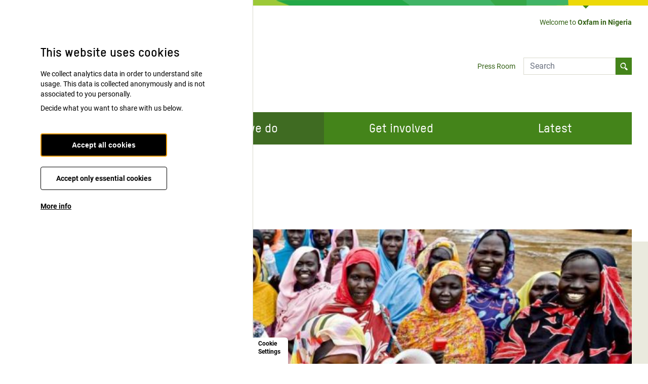

--- FILE ---
content_type: text/html; charset=UTF-8
request_url: https://nigeria.oxfam.org/what-we-do/saving-lives
body_size: 11488
content:
<!DOCTYPE html>
<html lang="en" dir="ltr" prefix="og: https://ogp.me/ns#">
  <head>
    <meta charset="utf-8" />
<meta name="description" content="Core Pillars Oxfam is driven by a vision for a Nigeria without inequality and poverty, and where every voice counts." />
<meta name="abstract" content="Core Pillars Oxfam is driven by a vision for a Nigeria without inequality and poverty, and where every voice counts." />
<link rel="canonical" href="https://nigeria.oxfam.org/what-we-do/saving-lives" />
<link rel="shortlink" href="https://nigeria.oxfam.org/node/20" />
<link rel="image_src" href="https://oi-files-cng-v2-prod.s3.eu-west-2.amazonaws.com/nigeria.oxfam.org/s3fs-public/Oxfam%20FGM_0.jpg" />
<meta name="rights" content="Copyright ©2025 Oxfam International. All rights reserved." />
<meta name="referrer" content="unsafe-url" />
<meta property="og:site_name" content="Oxfam in Nigeria" />
<meta property="og:url" content="https://nigeria.oxfam.org/what-we-do/saving-lives" />
<meta property="og:description" content="Core Pillars Oxfam is driven by a vision for a Nigeria without inequality and poverty, and where every voice counts." />
<meta property="og:image" content="https://oi-files-cng-v2-prod.s3.eu-west-2.amazonaws.com/nigeria.oxfam.org/s3fs-public/Oxfam%20FGM_0.jpg" />
<meta name="twitter:card" content="summary" />
<meta name="Generator" content="Drupal 10 (https://www.drupal.org)" />
<meta name="MobileOptimized" content="width" />
<meta name="HandheldFriendly" content="true" />
<meta name="viewport" content="width=device-width, initial-scale=1.0" />
<link rel="alternate" hreflang="en" href="https://nigeria.oxfam.org/what-we-do/saving-lives" />
<link rel="preload" as="font" href="/themes/custom/oxfam_stable/src/01-foundation/typography/typefaces/OXFAM-headline/oxfamglobalheadline-webfont.woff2" type="font/woff2" crossorigin="anonymous" />
<link rel="preload" as="font" href="/themes/custom/oxfam_stable/src/01-foundation/typography/typefaces/OXFAM-headline/oxfamglobalheadline-webfont.ttf" type="font/ttf" crossorigin="anonymous" />
<link rel="preload" as="font" href="/themes/custom/oxfam_stable/src/01-foundation/typography/typefaces/OXFAM-TStarpro/oxfam_tstarpro-medium-webfont.woff2" type="font/woff2" crossorigin="anonymous" />
<link rel="preload" as="font" href="/themes/custom/oxfam_stable/src/01-foundation/typography/typefaces/OXFAM-TStarpro/oxfam_tstarpro-medium-webfont.ttf" type="font/ttf" crossorigin="anonymous" />
<link rel="preload" as="font" href="/themes/custom/oxfam_stable/src/01-foundation/typography/typefaces/OXFAM-TStarpro/oxfam_tstarpro-mediumitalic-webfont.woff2" type="font/woff2" crossorigin="anonymous" />
<link rel="preload" as="font" href="/themes/custom/oxfam_stable/src/01-foundation/typography/typefaces/OXFAM-TStarpro/oxfam_tstarpro-mediumitalic-webfont.ttf" type="font/ttf" crossorigin="anonymous" />
<link rel="preload" as="font" href="/themes/custom/oxfam_stable/src/01-foundation/typography/typefaces/OXFAM-TStarpro/oxfam_tstarpro-bold-webfont.woff2" type="font/woff2" crossorigin="anonymous" />
<link rel="preload" as="font" href="/themes/custom/oxfam_stable/src/01-foundation/typography/typefaces/OXFAM-TStarpro/oxfam_tstarpro-bold-webfont.ttf" type="font/ttf" crossorigin="anonymous" />
<link rel="preload" as="font" href="/themes/custom/oxfam_stable/src/01-foundation/typography/typefaces/Roboto/Roboto-Regular.ttf" type="font/ttf" crossorigin="anonymous" />
<link rel="preload" as="font" href="/themes/custom/oxfam_stable/src/01-foundation/typography/typefaces/Roboto/Roboto-Bold.ttf" type="font/ttf" crossorigin="anonymous" />

    <title>Our core Pillars | Oxfam in Nigeria</title>
    <link rel="stylesheet" media="all" href="/sites/nigeria.oxfam.org/files/assets/css/css_AiUm4UPT_tqi21HzWjeY3QKwp1K4qQeCbCXgVl4zhao.css?delta=0&amp;language=en&amp;theme=oxfam_stable&amp;include=eJxtzEEOhCAMRuELETkS-YGqaLENpYlz-5nNxI2rl3yLV2RQrMMVvODAHchTETkb_dKVG65C8Q1TpRXOM8i9oiebyExxY8ngoBjYBnS3__yRxS_1zM12qsE-NqnHDKMv8wE2vA" />
<link rel="stylesheet" media="all" href="/sites/nigeria.oxfam.org/files/assets/css/css_hIUk8arbOxkrzo3leaq5ckSnOhTiO9vbUFNaloHas9Y.css?delta=1&amp;language=en&amp;theme=oxfam_stable&amp;include=eJxtzEEOhCAMRuELETkS-YGqaLENpYlz-5nNxI2rl3yLV2RQrMMVvODAHchTETkb_dKVG65C8Q1TpRXOM8i9oiebyExxY8ngoBjYBnS3__yRxS_1zM12qsE-NqnHDKMv8wE2vA" />

    <script type="application/json" data-drupal-selector="drupal-settings-json">{"path":{"baseUrl":"\/","pathPrefix":"","currentPath":"node\/20","currentPathIsAdmin":false,"isFront":false,"currentLanguage":"en"},"pluralDelimiter":"\u0003","suppressDeprecationErrors":true,"gtag":{"tagId":"","consentMode":false,"otherIds":[],"events":[],"additionalConfigInfo":[]},"ajaxPageState":{"libraries":"eJyFjVEOwyAMQy-E4EjIQEpZQ0EEtPb2Q9rHtKnVfhLFL7bhLQ3rS9kSzZUrJ-yebH8SNjG4wQEdjJOauvv4E_DG6oqZ60ZaMLirWErk6Uc0cY7fW-OB41vMqhwLspUOx2QiFwdWFQ2xoa5iQhsVrD-KHnsdjpOsFJSc0ikbB6EXqgB27Q","theme":"oxfam_stable","theme_token":null},"ajaxTrustedUrl":{"\/search\/node":true},"gtm":{"tagId":null,"settings":{"data_layer":"dataLayer","include_environment":false},"tagIds":["GTM-5BC83ZL"]},"cng_general":{"sitename":"nigeria.oxfam.org"},"eu_cookie_compliance":{"cookie_policy_version":"1.0.0","popup_enabled":true,"popup_agreed_enabled":false,"popup_hide_agreed":false,"popup_clicking_confirmation":false,"popup_scrolling_confirmation":false,"popup_html_info":"\u003Cbutton type=\u0022button\u0022 class=\u0022eu-cookie-withdraw-tab bg-white border-l-0 rounded-tr-md pb-4 top-auto text-left\u0022\u003E\u003Cspan class=\u0022pl-1 w-full block text-xs font-bold leading-4 hover:border-white hover:underline\u0022\u003ECookie Settings\u003C\/span\u003E\u003C\/button\u003E\n  \u003Cdiv class=\u0022popup-content\u0022\u003E\n    \u003Cdiv class=\u0022cookie-compliance__content\u0022\u003E\n\n            \u003Cdiv class=\u0022info text-sm mb-10\u0022\u003E\n        \u003Ch2\u003EThis website uses cookies\u003C\/h2\u003E\u003Cp\u003EWe collect analytics data in order to understand site usage. This data is collected anonymously and is not associated to you personally.\u003C\/p\u003E\u003Cp\u003EDecide what you want to share with us below.\u003C\/p\u003E\n      \u003C\/div\u003E\n\n                    \u003Cdiv id=\u0022eu-cookie-compliance-categories\u0022 class=\u0022hidden\u0022\u003E\n                      \u003Cdiv class=\u0022eu-cookie-compliance-category mb-1\u0022\u003E\n              \u003Cdiv\u003E\n                \u003Cinput type=\u0022checkbox\u0022 name=\u0022cookie-categories\u0022 id=\u0022cookie-category-essential_cookies\u0022\n                      value=\u0022essential_cookies\u0022\n                       checked                        disabled  \u003E\n                \u003Clabel for=\u0022cookie-category-essential_cookies\u0022\u003EEssential cookies\u003C\/label\u003E\n              \u003C\/div\u003E\n                          \u003C\/div\u003E\n                      \u003Cdiv class=\u0022eu-cookie-compliance-category mb-1\u0022\u003E\n              \u003Cdiv\u003E\n                \u003Cinput type=\u0022checkbox\u0022 name=\u0022cookie-categories\u0022 id=\u0022cookie-category-non_essential\u0022\n                      value=\u0022non_essential\u0022\n                                             \u003E\n                \u003Clabel for=\u0022cookie-category-non_essential\u0022\u003ENon-Essential\u003C\/label\u003E\n              \u003C\/div\u003E\n                          \u003C\/div\u003E\n                                \u003Cdiv class=\u0022eu-cookie-compliance-categories-buttons float-none m-0 max-w-none\u0022\u003E\n              \u003Cbutton type=\u0022button\u0022\n                      class=\u0022eu-cookie-compliance-save-preferences-button block text-sm text-center shadow-none px-4 py-3 border-solid font-bold rounded transition-colors duration-500 mt-0 mb-5 w-[250px] bg-white border-black border hover:bg-shadow hover:text-black\u0022\u003E\n                Save preferences\n              \u003C\/button\u003E\n            \u003C\/div\u003E\n                  \u003C\/div\u003E\n      \n      \u003Cdiv class=\u0022cookie-compliance__buttons eu-cookie-compliance-has-categories\u0022\u003E\n                \u003Cbutton type=\u0022button\u0022 class=\u0022block text-sm text-center shadow-none px-4 py-3 border-solid font-bold rounded transition-colors duration-500 mt-0 mb-5 w-[250px] bg-black border-black text-white border hover:bg-shadow hover:text-black agree-button eu-cookie-compliance-default-button\u0022\u003EAccept all cookies\u003C\/button\u003E\n\n                \u003Cbutton type=\u0022button\u0022 class=\u0022block text-sm text-center shadow-none px-4 py-3 border-solid font-bold rounded transition-colors duration-500 mt-0 mb-5 w-[250px] bg-white border-black border hover:bg-shadow hover:text-black mb-10 essential-only-button\u0022\u003EAccept only essential cookies\u003C\/button\u003E\n\n                \u003Cbutton type=\u0022button\u0022 class=\u0022find-more-button text-sm underline underline-offset-4 hover:no-underline\u0022\u003E\u003Cb\u003EMore info\u003C\/b\u003E\u003C\/button\u003E\n      \u003C\/div\u003E\n\n    \u003C\/div\u003E\n  \u003C\/div\u003E","use_mobile_message":false,"mobile_popup_html_info":"\u003Cbutton type=\u0022button\u0022 class=\u0022eu-cookie-withdraw-tab bg-white border-l-0 rounded-tr-md pb-4 top-auto text-left\u0022\u003E\u003Cspan class=\u0022pl-1 w-full block text-xs font-bold leading-4 hover:border-white hover:underline\u0022\u003ECookie Settings\u003C\/span\u003E\u003C\/button\u003E\n  \u003Cdiv class=\u0022popup-content\u0022\u003E\n    \u003Cdiv class=\u0022cookie-compliance__content\u0022\u003E\n\n            \u003Cdiv class=\u0022info text-sm mb-10\u0022\u003E\n        \n      \u003C\/div\u003E\n\n                    \u003Cdiv id=\u0022eu-cookie-compliance-categories\u0022 class=\u0022hidden\u0022\u003E\n                      \u003Cdiv class=\u0022eu-cookie-compliance-category mb-1\u0022\u003E\n              \u003Cdiv\u003E\n                \u003Cinput type=\u0022checkbox\u0022 name=\u0022cookie-categories\u0022 id=\u0022cookie-category-essential_cookies\u0022\n                      value=\u0022essential_cookies\u0022\n                       checked                        disabled  \u003E\n                \u003Clabel for=\u0022cookie-category-essential_cookies\u0022\u003EEssential cookies\u003C\/label\u003E\n              \u003C\/div\u003E\n                          \u003C\/div\u003E\n                      \u003Cdiv class=\u0022eu-cookie-compliance-category mb-1\u0022\u003E\n              \u003Cdiv\u003E\n                \u003Cinput type=\u0022checkbox\u0022 name=\u0022cookie-categories\u0022 id=\u0022cookie-category-non_essential\u0022\n                      value=\u0022non_essential\u0022\n                                             \u003E\n                \u003Clabel for=\u0022cookie-category-non_essential\u0022\u003ENon-Essential\u003C\/label\u003E\n              \u003C\/div\u003E\n                          \u003C\/div\u003E\n                                \u003Cdiv class=\u0022eu-cookie-compliance-categories-buttons float-none m-0 max-w-none\u0022\u003E\n              \u003Cbutton type=\u0022button\u0022\n                      class=\u0022eu-cookie-compliance-save-preferences-button block text-sm text-center shadow-none px-4 py-3 border-solid font-bold rounded transition-colors duration-500 mt-0 mb-5 w-[250px] bg-white border-black border hover:bg-shadow hover:text-black\u0022\u003E\n                Save preferences\n              \u003C\/button\u003E\n            \u003C\/div\u003E\n                  \u003C\/div\u003E\n      \n      \u003Cdiv class=\u0022cookie-compliance__buttons eu-cookie-compliance-has-categories\u0022\u003E\n                \u003Cbutton type=\u0022button\u0022 class=\u0022block text-sm text-center shadow-none px-4 py-3 border-solid font-bold rounded transition-colors duration-500 mt-0 mb-5 w-[250px] bg-black border-black text-white border hover:bg-shadow hover:text-black agree-button eu-cookie-compliance-default-button\u0022\u003EAccept all cookies\u003C\/button\u003E\n\n                \u003Cbutton type=\u0022button\u0022 class=\u0022block text-sm text-center shadow-none px-4 py-3 border-solid font-bold rounded transition-colors duration-500 mt-0 mb-5 w-[250px] bg-white border-black border hover:bg-shadow hover:text-black mb-10 essential-only-button\u0022\u003EAccept only essential cookies\u003C\/button\u003E\n\n                \u003Cbutton type=\u0022button\u0022 class=\u0022find-more-button text-sm underline underline-offset-4 hover:no-underline\u0022\u003E\u003Cb\u003EMore info\u003C\/b\u003E\u003C\/button\u003E\n      \u003C\/div\u003E\n\n    \u003C\/div\u003E\n  \u003C\/div\u003E","mobile_breakpoint":768,"popup_html_agreed":false,"popup_use_bare_css":false,"popup_height":"auto","popup_width":"100%","popup_delay":1000,"popup_link":"\/cookies","popup_link_new_window":true,"popup_position":false,"fixed_top_position":true,"popup_language":"en","store_consent":false,"better_support_for_screen_readers":true,"cookie_name":"oxfamcng-cookie-agreed","reload_page":true,"domain":"","domain_all_sites":false,"popup_eu_only":false,"popup_eu_only_js":false,"cookie_lifetime":30,"cookie_session":0,"set_cookie_session_zero_on_disagree":0,"disagree_do_not_show_popup":false,"method":"categories","automatic_cookies_removal":true,"allowed_cookies":"essential:cookie-agreed","withdraw_markup":"\u003Cbutton type=\u0022button\u0022 class=\u0022eu-cookie-withdraw-tab\u0022\u003EPrivacy settings\u003C\/button\u003E\n\u003Cdiv aria-labelledby=\u0022popup-text\u0022 class=\u0022eu-cookie-withdraw-banner\u0022\u003E\n  \u003Cdiv class=\u0022popup-content info eu-cookie-compliance-content\u0022\u003E\n    \u003Cdiv id=\u0022popup-text\u0022 class=\u0022eu-cookie-compliance-message\u0022 role=\u0022document\u0022\u003E\n      \u003Ch2\u003EWe use cookies on this site to enhance your user experience\u003C\/h2\u003E\u003Cp\u003EYou have given your consent for us to set cookies.\u003C\/p\u003E\n    \u003C\/div\u003E\n    \u003Cdiv id=\u0022popup-buttons\u0022 class=\u0022eu-cookie-compliance-buttons\u0022\u003E\n      \u003Cbutton type=\u0022button\u0022 class=\u0022eu-cookie-withdraw-button \u0022\u003EWithdraw consent\u003C\/button\u003E\n    \u003C\/div\u003E\n  \u003C\/div\u003E\n\u003C\/div\u003E","withdraw_enabled":true,"reload_options":0,"reload_routes_list":"","withdraw_button_on_info_popup":true,"cookie_categories":["essential_cookies","non_essential"],"cookie_categories_details":{"essential_cookies":{"uuid":"9386dc1e-7ba6-4815-8b5c-800632ecfccf","langcode":"en","status":true,"dependencies":[],"id":"essential_cookies","label":"Essential cookies","description":"","checkbox_default_state":"required","weight":-9},"non_essential":{"uuid":"b2ba9f95-bcba-4aca-a5b6-29dca8ce1e9d","langcode":"en","status":true,"dependencies":[],"id":"non_essential","label":"Non-Essential","description":"","checkbox_default_state":"unchecked","weight":-9}},"enable_save_preferences_button":true,"cookie_value_disagreed":"0","cookie_value_agreed_show_thank_you":"1","cookie_value_agreed":"2","containing_element":"body","settings_tab_enabled":true,"olivero_primary_button_classes":"","olivero_secondary_button_classes":"","close_button_action":"close_banner","open_by_default":true,"modules_allow_popup":true,"hide_the_banner":false,"geoip_match":true,"unverified_scripts":[]},"ac_eu_cookie_compliance_tweaks":{"force_position":"left","cookie_placeholder_text":"As you haven\u0027t chosen to allow all cookies, videos are disabled. To allow videos please click the button below, this will allow videos to load, but will also allow any cookies required to render the videos.","cookie_placeholder_text_button":"Allow cookies for videos"},"eu_cookie_compliance_categories_cookiename":"oxfamcng-cookie-agreed","user":{"uid":0,"permissionsHash":"b02cfcdfa73dd26fb993601d7a798401a5ec38b374597b3f32d1d85419ccdc6c"}}</script>
<script src="/sites/nigeria.oxfam.org/files/assets/js/js_uQRJBfJBozxHglkTliOHeY_zWx0mRym92gBrRooQdQk.js?scope=header&amp;delta=0&amp;language=en&amp;theme=oxfam_stable&amp;include=eJyFjOEKgCAQg19I8pFk2nVYZxdpZG-f0K8C6c_G9o0hODpcUF0iNUubRKyBXDkJS7bo4BEFgot201v8HDzYsCpLS2DLTb55wIz6LpPROiG5XOCFLIt6yA2urU4l"></script>
<script src="/modules/contrib/google_tag/js/gtag.js?t6ltpx"></script>
<script src="/modules/contrib/google_tag/js/gtm.js?t6ltpx"></script>

    <link rel="apple-touch-icon" sizes="180x180" href="/themes/custom/oxfam_stable/favicon/apple-touch-icon.png">
    <link rel="icon" type="image/png" sizes="32x32" href="/themes/custom/oxfam_stable/favicon/favicon-32x32.png">
    <link rel="icon" type="image/png" sizes="16x16" href="/themes/custom/oxfam_stable/favicon/favicon-16x16.png">
    <link rel="manifest" href="/themes/custom/oxfam_stable/favicon/site.webmanifest">
    <link rel="mask-icon" href="/themes/custom/oxfam_stable/favicon/safari-pinned-tab.svg" color="#44841a">
    <link rel="shortcut icon" href="/themes/custom/oxfam_stable/favicon/favicon.ico">
    <meta name="msapplication-TileColor" content="#44841a">
    <meta name="msapplication-config" content="/themes/custom/oxfam_stable/favicon/browserconfig.xml">
    <meta name="theme-color" content="#ffffff">
  </head>
  <body class="colorscheme-green">
        <a href="#main-content" class="visually-hidden focusable skip-link">
      Skip to main content
    </a>
    <noscript><iframe src="https://www.googletagmanager.com/ns.html?id=GTM-5BC83ZL"
                  height="0" width="0" style="display:none;visibility:hidden"></iframe></noscript>

      <div class="dialog-off-canvas-main-canvas" data-off-canvas-main-canvas>
    <div>
        
<header class="oxfam-header bg-oxfam-line bg-[length:100%_11px] bg-repeat-x bg-top pt-14 lg:pt-8 relative z-10" role="banner">
  <div class="container">
    <div class="hidden lg:flex lg:mb-10">
              <div class="lg:ltr:ml-auto lg:rtl:mr-auto">  <div id="block-welcome-message">
  
    
    
  
<span class="oxfam-welcome-message relative text-sm ox-colorscheme-text after:w-0 after:h-0 after:border-t-green-oxfam after:border-r-transparent after:border-b-transparent after:border-l-transparent after:border-solid after:border-[6px] after:content-[&quot;&quot;] after:top-[-1.57rem] after:left-1/2 after:-translate-x-1/2 after:absolute"><a href="/" class="hover:underline">    Welcome to <strong>Oxfam in Nigeria</strong>
  </a></span>
</div>

</div>
          </div>
          <div class="flex mb-10 lg:mb-14 lg:gap-8">
                  <div>  <div id="block-header-branding">
  
    
    
<div class="oxfam-branding md:flex md:items-center">
      <div class="md:ltr:border-r-2 md:rtl:border-l-2 md:ltr:pr-8 md:rtl:pl-8 md:border-beige-light">
      <a href="/" title="Home" rel="home">
        <img width="187" height="70" src="/themes/custom/oxfam_stable/oxfam-logo.svg" alt="Home"/>
      </a>
    </div>
        <div class="ltr:relative ltr:top-[-20px] ltr:ml-[86px] rtl:mt-1 text-sm ox-colorscheme-text md:ltr:top-0 md:ltr:ml-8 md:rtl:mr-8 md:rtl:mt-0">The future is equal</div>
  </div>
</div>

</div>
                          <div class="hidden lg:flex lg:flex-wrap lg:items-center lg:justify-end lg:gap-4 lg:ltr:ml-auto lg:rtl:mr-auto">  <nav role="navigation" aria-labelledby="block-quicklinks-header-menu" id="block-quicklinks-header">
            
  <h2 class="visually-hidden" id="block-quicklinks-header-menu">Quicklinks (Header)</h2>
  

        
    



            <ul class="oxfam-quicklinks flex flex-wrap gap-4 ">
              <li class="">
        <a href="/press-room" class="block text-sm font-medium ltr:pr-4 rtl:pl-4 text-green underline-offset-4 hover:underline">Press Room</a>
      </li>
        </ul>
  


  </nav>
<div class="search-block-form" data-drupal-selector="search-block-form" id="block-header-search" role="search">
  
    
      

<form block="block-header-search" action="/search/node" method="get" id="search-block-form" accept-charset="UTF-8" class="flex mb-0">
  <div class="js-form-item form-item js-form-type-search form-item-keys js-form-item-keys form-no-label w-full m-0">
      <label for="edit-keys" class="visually-hidden">Search</label>
        <input title="Enter the terms you wish to search for." placeholder="Search" data-drupal-selector="edit-keys" type="search" id="edit-keys" name="keys" value="" size="15" maxlength="128" class="form-search max-h-[34px] w-full focus:ring-transparent" />

        </div>
<div data-drupal-selector="edit-actions" class="form-actions js-form-wrapper form-wrapper" id="edit-actions"><input data-drupal-selector="edit-submit" type="submit" id="edit-submit" value="Search" class="button js-form-submit form-submit ox-colorscheme-bg h-full px-4 text-[0] bg-magnifier bg-no-repeat bg-center bg-[length:15px_15px] hover:cursor-pointer hover:bg-green-dark transition-color duration-300" />
</div>

</form>

  </div>

</div>
                          <button class="ltr:ml-auto rtl:mr-auto lg:hidden js-header-button relative h-[50px] w-[39px] ox-colorscheme-text overflow-visible cursor-pointer z-10"><span class="before:left-[0px] before:top-[-8px] before:w-[39px] before:ox-colorscheme-bg before:block before:h-[2px] before:opacity-100 before:absolute before:content-[&quot;&quot;] right-[0px] top-[11px] w-[39px] ox-colorscheme-bg block h-[2px] opacity-100 absolute mb-2 after:left-[0px] after:top-[8px] after:w-[39px] after:ox-colorscheme-bg after:block after:h-[2px] after:opacity-100 after:absolute after:content-[&quot;&quot;]"></span><div class="mt-6">Menu</div></button>
              </div>
              <div class="hidden lg:flex lg:mb-14 lg:gap-8">  <nav role="navigation" aria-labelledby="block-main-menu-menu" id="block-main-menu" class="w-full">
            
  <h2 class="visually-hidden" id="block-main-menu-menu">Main menu</h2>
  

        

  
          
            <ul class="oxfam-main-menu w-full font-heading font-bold lg:text-xl lg:flex lg:gap-2">
              <li class="flex-grow w-full mb-05 lg:w-0 lg:mb-0 lg:flex-[1_1_0]">
        <a href="/who-we-are" class="block px-8 py-4 text-white font-medium text-2xl transition-colors duration-500 ease-out lg:text-center ox-colorscheme-bg hover:ox-colorscheme-bg-dark">Who we are</a>
              </li>
          <li class="flex-grow w-full mb-05 lg:w-0 lg:mb-0 lg:flex-[1_1_0]">
        <a href="/what-we-do" class="block px-8 py-4 text-white font-medium text-2xl transition-colors duration-500 ease-out lg:text-center bg-white ox-colorscheme-bg-dark">What we do</a>
              </li>
          <li class="flex-grow w-full mb-05 lg:w-0 lg:mb-0 lg:flex-[1_1_0]">
        <a href="/get-involved" class="block px-8 py-4 text-white font-medium text-2xl transition-colors duration-500 ease-out lg:text-center ox-colorscheme-bg hover:ox-colorscheme-bg-dark">Get involved</a>
              </li>
          <li class="flex-grow w-full mb-05 lg:w-0 lg:mb-0 lg:flex-[1_1_0]">
        <a href="/latest" class="block px-8 py-4 text-white font-medium text-2xl transition-colors duration-500 ease-out lg:text-center ox-colorscheme-bg hover:ox-colorscheme-bg-dark">Latest</a>
              </li>
        </ul>
  


  </nav>

</div>
              <div class="js-header-collapsible z-10 mb-10 bg-white fixed left-0 right-0 w-full h-full -translate-x-full transition-[transform] ease duration-300 lg:hidden">
        <div class="lg:ltr:mr-auto lg:rtl:ml-auto container">  <div class="search-block-form" data-drupal-selector="search-block-form-2" id="block-collapsible-search" role="search">
  
    
      

<form block="block-collapsible-search" action="/search/node" method="get" id="search-block-form--2" accept-charset="UTF-8" class="flex mb-6">
  <div class="js-form-item form-item js-form-type-search form-item-keys js-form-item-keys form-no-label w-full m-0">
      <label for="edit-keys--2" class="visually-hidden">Search</label>
        <input title="Enter the terms you wish to search for." placeholder="Search" data-drupal-selector="edit-keys" type="search" id="edit-keys--2" name="keys" value="" size="15" maxlength="128" class="form-search max-h-[34px] w-full focus:ring-transparent" />

        </div>
<div data-drupal-selector="edit-actions" class="form-actions js-form-wrapper form-wrapper" id="edit-actions--2"><input data-drupal-selector="edit-submit" type="submit" id="edit-submit--2" value="Search" class="button js-form-submit form-submit ox-colorscheme-bg h-full px-4 text-[0] bg-magnifier bg-no-repeat bg-center bg-[length:15px_15px] hover:cursor-pointer hover:bg-green-dark transition-color duration-300" />
</div>

</form>

  </div>
<nav role="navigation" aria-labelledby="block-main-navigation-collapsible-menu" id="block-main-navigation-collapsible" class="w-full">
            
  <h2 class="visually-hidden" id="block-main-navigation-collapsible-menu">Main navigation</h2>
  

        

  
          
            <ul class="oxfam-main-menu w-full font-heading font-bold lg:text-xl lg:flex lg:gap-2">
              <li class="flex-grow w-full mb-05 lg:w-0 lg:mb-0 lg:flex-[1_1_0]">
        <a href="/who-we-are" class="block px-8 py-4 text-white font-medium text-2xl transition-colors duration-500 ease-out lg:text-center ox-colorscheme-bg hover:ox-colorscheme-bg-dark">Who we are</a>
              </li>
          <li class="flex-grow w-full mb-05 lg:w-0 lg:mb-0 lg:flex-[1_1_0]">
        <a href="/what-we-do" class="block px-8 py-4 text-white font-medium text-2xl transition-colors duration-500 ease-out lg:text-center bg-white ox-colorscheme-bg-dark">What we do</a>
                    
          
            <ul>
              <li class="flex-grow w-full mb-05 lg:w-0 lg:mb-0 lg:flex-[1_1_0]">
        <a href="/what-we-do/saving-lives" class="block px-8 py-4 text-white font-medium text-2xl transition-colors duration-500 ease-out lg:text-center bg-white ox-colorscheme-bg-dark">What we Do</a>
              </li>
          <li class="flex-grow w-full mb-05 lg:w-0 lg:mb-0 lg:flex-[1_1_0]">
        <a href="/what-we-do/our-programming-under-accountable-governance" class="block px-8 py-4 text-white font-medium text-2xl transition-colors duration-500 ease-out lg:text-center ox-colorscheme-bg hover:ox-colorscheme-bg-dark">Accountable Governance</a>
              </li>
          <li class="flex-grow w-full mb-05 lg:w-0 lg:mb-0 lg:flex-[1_1_0]">
        <a href="/latest/stories/gender-justice-and-womens-right" class="block px-8 py-4 text-white font-medium text-2xl transition-colors duration-500 ease-out lg:text-center ox-colorscheme-bg hover:ox-colorscheme-bg-dark">Gender Justice and Women&#039;s Rights</a>
              </li>
          <li class="flex-grow w-full mb-05 lg:w-0 lg:mb-0 lg:flex-[1_1_0]">
        <a href="/what-we-do/sustainable-livelihood" class="block px-8 py-4 text-white font-medium text-2xl transition-colors duration-500 ease-out lg:text-center ox-colorscheme-bg hover:ox-colorscheme-bg-dark">Just Economies</a>
              </li>
        </ul>
  
              </li>
          <li class="flex-grow w-full mb-05 lg:w-0 lg:mb-0 lg:flex-[1_1_0]">
        <a href="/get-involved" class="block px-8 py-4 text-white font-medium text-2xl transition-colors duration-500 ease-out lg:text-center ox-colorscheme-bg hover:ox-colorscheme-bg-dark">Get involved</a>
              </li>
          <li class="flex-grow w-full mb-05 lg:w-0 lg:mb-0 lg:flex-[1_1_0]">
        <a href="/latest" class="block px-8 py-4 text-white font-medium text-2xl transition-colors duration-500 ease-out lg:text-center ox-colorscheme-bg hover:ox-colorscheme-bg-dark">Latest</a>
              </li>
        </ul>
  


  </nav>

</div>
      </div>
      </div>
</header>
  
      
  <div class="container mb-2">
    <div id="block-oxfam-stable-breadcrumbs">
  
    
        <nav class="oxfam-breadcrumb" role="navigation" aria-labelledby="system-breadcrumb">
    <h2 id="system-breadcrumb" class="sr-only">Breadcrumb</h2>
    <ol class="flex">
              <li class="flex justify-left items-center text-xs">
                      <a href="/" class="group flex w-3 h-6 justify-left items-center">
              <svg class="group-hover:fill-green-accessible" width="11" height="10" fill="#545454" xmlns="http://www.w3.org/2000/svg"><path d="M4.026 10H1.37s.167-4.389.167-4.822L0 5S4.731.467 5.397 0l1.989 1.621 2.282 1.8L11 4.5l-1.47.323S9.404 9.745 9.404 10c0 0-2.85-.11-3.144-.11l.127-3.421L4.153 6.4l-.245 3.42"/></svg>
<span class="sr-only">Home</span>
            </a>
                                <span class="mx-2"><svg width="6" height="10" viewBox="0 0 6 8" fill="none" xmlns="http://www.w3.org/2000/svg"><path d="M1 1l4 3.004L1 7" stroke="#545554" stroke-miterlimit="10"/></svg></span>
                  </li>
              <li class="flex justify-left items-center text-xs">
                                    <a href="/what-we-do" class="text-grey hover:text-green-accessible">What we do</a>
                                        </li>
          </ol>
  </nav>

  </div>

  </div>

  
  <a id="main-content" tabindex="-1"></a>
      <div class="mt-6">
    <div data-drupal-messages-fallback class="hidden"></div>

                                                                                                                                                                                                                                              <div id="block-oxfam-stable-content">
  
    
      <article>
  <div>
        
          
  <div>
    <div class="visually-hidden">Image</div>
              <div>

  <div class="paragraph paragraph--type--main-image paragraph--view-mode--scale-without-crop">
      
<div class="oxfam-page-banner overflow-hidden mb-10">
  <div class="container">
    <h1>Our core Pillars</h1>
      </div>
  <div class="md:relative">
    <div class="md:container md:after:absolute md:after:bg-beige-light md:after:top-6 md:after:left-0 md:after:z-[-1] md:after:w-screen md:after:h-[calc(100%-3rem)]">
      

<div class="oxfam-image md:relative ">
  <div class=""><div>
  
  
  <div>
    <div class="visually-hidden">Image</div>
              <div>    <picture>
                  <source srcset="https://oi-files-cng-v2-prod.s3.eu-west-2.amazonaws.com/nigeria.oxfam.org/s3fs-public/styles/uncropped_xlarge/public/Oxfam%20FGM.jpg?itok=dJX7EpCs 1x" media="screen and (min-width: 1024px)" type="image/jpeg" width="934" height="374"/>
              <source srcset="https://oi-files-cng-v2-prod.s3.eu-west-2.amazonaws.com/nigeria.oxfam.org/s3fs-public/styles/uncropped_large/public/Oxfam%20FGM.jpg?itok=UgpBB5rY 1x" media="screen and (min-width: 768px)" type="image/jpeg" width="678" height="271"/>
              <source srcset="https://oi-files-cng-v2-prod.s3.eu-west-2.amazonaws.com/nigeria.oxfam.org/s3fs-public/styles/uncropped_medium/public/Oxfam%20FGM.jpg?itok=V0RIt7Up 1x" media="screen and (max-width: 767px)" type="image/jpeg" width="704" height="282"/>
                  <img loading="eager" width="704" height="282" src="https://oi-files-cng-v2-prod.s3.eu-west-2.amazonaws.com/nigeria.oxfam.org/s3fs-public/styles/uncropped_medium/public/Oxfam%20FGM.jpg?itok=V0RIt7Up" alt="" />

  </picture>

</div>
          </div>

</div>
</div>
  </div>

    </div>
  </div>
</div>
  </div>
</div>
          </div>

        

                  
          


  <main class="oxfam-main-sidebar container lg:flex" role="main">
    <div class="mb-8 lg:mb-0 w-full lg:ltr:pr-8 lg:rtl:pl-8">
            
  <div>
    <div class="visually-hidden">Content sections</div>
          <div>
              <div>

  <div class="paragraph paragraph--type--text paragraph--view-mode--default">
        
<div class="oxfam-featured-text text-grey font-body leading-normal text-sm md:text-base  mb-10">
    <div><p>Our work in Oxfam in Nigeria is wrapped around these three pillars:&nbsp;</p><p><strong>ACCOUNTABLE GOVERNANCE</strong></p><p>Under this pillar, we seek to engage active and engaged civil society influencing and strengthening accountable governance. Our programs under this pillar are:</p><ul><li>Climate justice</li><li>Good governance</li><li>Voice</li><li>Together against Poverty</li></ul><p><strong>GENDER JUSTICE</strong></p><p>Gender equality and justice is&nbsp;at the heart of what we do in Oxfam. Women, girls, and marginalized groups are able to realize their full and equal rights and remain free from all forms of violence. Our program under this pillar is</p><ul><li>Strengthen&nbsp;Active Citizenship and Systems for Improved Service Delivery (OSAID),&nbsp;especially for women and girls.&nbsp;&nbsp;</li></ul><p><strong>JUST ECONOMIES</strong></p><p>Here, we seek to promote food, trade, and market systems to enhance&nbsp;equal opportunities and sustainable incomes for all. Our programs under this pillar are:</p><ul><li>LINE</li><li>PROSELL</li><li>FAIR4 ALL</li><li>Work-in-Progress (WiP)</li></ul></div>
</div>
  </div>
</div>
              </div>
      </div>

  <div class="oxfam-tags clear-both flex items-center flex-wrap text-sm lg:flex-no-wrap  mb-6">
    <div class="font-bold ltr:mr-4 rtl:ml-4 w-full whitespace-no-wrap self-start my-4 lg:w-auto lg:my-2">
      Tagged with
    </div>
    <div class="flex items-center flex-wrap">
                <a href="/tags/youth" hreflang="en">youth</a>
          <a href="/tags/voice" hreflang="en">voice</a>
          <a href="/tags/inclusion" hreflang="en">inclusion</a>
          </div>
  </div>

        </div>
    <aside class="mb-8 lg:mb-0 lg:flex-[0_0_250px] lg:ltr:ml-auto lg:rtl:mr-auto">
              <nav role="navigation" aria-labelledby="block-sub-navigation-menu" id="block-sub-navigation" class="w-full">
            
  <h2 class="visually-hidden" id="block-sub-navigation-menu">Sub navigation</h2>
  

        

            <ul class="oxfam-sub-menu bg-white bg-oxfam-line bg-repeat-x bg-[length:100%_5px] border-solid border-b-2 border-beige-light font-bold text-sm py-3 mb-10">
              <li class="is-active-trail">
        <a href="/what-we-do/saving-lives" class="flex items-center px-1 py-2 hover:underline sm:px-2 is-active-trail">
          What we Do
        </a>
                        
                        </li>
          <li class="">
        <a href="/what-we-do/our-programming-under-accountable-governance" class="flex items-center px-1 py-2 hover:underline sm:px-2 ">
          Accountable Governance
        </a>
                        
                        </li>
          <li class="">
        <a href="/latest/stories/gender-justice-and-womens-right" class="flex items-center px-1 py-2 hover:underline sm:px-2 ">
          Gender Justice and Women&#039;s Rights
        </a>
                      </li>
          <li class="">
        <a href="/what-we-do/sustainable-livelihood" class="flex items-center px-1 py-2 hover:underline sm:px-2 ">
          Just Economies
        </a>
                        
                        </li>
        </ul>
  
  </nav>



      


        </aside>
  </main>

        

        


<div class="oxfam-section">
    <section class="pt-16 pb-8 bg-beige-light">
    <div class="container">
              <div>
  
    
      

<div class="oxfam-share flex flex-wrap justify-center sm:justify-end sm:gap-4">
            

<a class="flex items-center justify-center py-2 px-4 text-white text-sm transition-opacity transition-1 hover:opacity-80 focus:bg-opacity-80 bg-[#3c5a9a]" href="https://facebook.com/sharer/sharer.php?u=https://nigeria.oxfam.org/node/20" target="_blank" rel="noopener" aria-label="Facebook">
  <svg class="overflow-hidden" xmlns="http://www.w3.org/2000/svg" width="40" height="40" viewBox="0 0 14.4 30"><path class="icon-facebook" fill="#fff" d="M3.085 30h6.172V15h4.58l.563-6H9.494V6.6a1.291 1.291 0 0 1 1.366-1.443h3.462V.018l-4.768-.02c-5.29 0-6.493 3.834-6.493 6.289v2.711H0v6h3.085Z"/></svg>

  <span>Facebook</span>
</a>
                

<a class="flex items-center justify-center py-2 px-4 text-white text-sm transition-opacity transition-1 hover:opacity-80 focus:bg-opacity-80  bg-[#439cd6]" href="https://twitter.com/intent/tweet/?text=Our core Pillars&amp;url=https://nigeria.oxfam.org/node/20&amp;via=Oxfaminnigeria" target="_blank" rel="noopener" aria-label="Twitter">
  <svg class="overflow-hidden" xmlns="http://www.w3.org/2000/svg" width="40" height="40" viewBox="0 0 30.004 24"><path class="icon-twitter" fill="#fff" d="M29.174.447a12.459 12.459 0 0 1-3.909 1.471A6.186 6.186 0 0 0 20.773.004a6.064 6.064 0 0 0-6 7.439 17.569 17.569 0 0 1-12.685-6.33 5.954 5.954 0 0 0-.834 3.047 6.038 6.038 0 0 0 2.739 5.042 6.222 6.222 0 0 1-2.788-.757v.075a6.088 6.088 0 0 0 4.938 5.942 6.241 6.241 0 0 1-1.622.213 6.328 6.328 0 0 1-1.16-.11 6.154 6.154 0 0 0 5.751 4.208 12.48 12.48 0 0 1-7.647 2.6 12.674 12.674 0 0 1-1.467-.086 17.633 17.633 0 0 0 9.437 2.722A17.249 17.249 0 0 0 26.946 6.77c0-.262 0-.523-.015-.784a12.4 12.4 0 0 0 3.07-3.137 12.373 12.373 0 0 1-3.536.954A6.091 6.091 0 0 0 29.172.452"/></svg>

  <span>Twitter</span>
</a>
                      

<a class="flex items-center justify-center py-2 px-4 text-white text-sm transition-opacity transition-1 hover:opacity-80 focus:bg-opacity-80    bg-[#0077b5]" href="https://www.linkedin.com/shareArticle?mini=true&amp;url=https://nigeria.oxfam.org/node/20&amp;title=&amp;summary=Our core Pillars&amp;source=https://nigeria.oxfam.org/node/20" target="_blank" rel="noopener" aria-label="LinkedIn">
  <svg version="1.1" xmlns="http://www.w3.org/2000/svg" width="32" height="32" viewBox="0 0 32 32" fill="#fff"><path d="M12 12h5.535v2.837h0.079c0.77-1.381 2.655-2.837 5.464-2.837 5.842 0 6.922 3.637 6.922 8.367v9.633h-5.769v-8.54c0-2.037-0.042-4.657-3.001-4.657-3.005 0-3.463 2.218-3.463 4.509v8.688h-5.767v-18z"></path><path d="M2 12h6v18h-6v-18z"></path><path d="M8 7c0 1.657-1.343 3-3 3s-3-1.343-3-3c0-1.657 1.343-3 3-3s3 1.343 3 3z"></path></svg>

  <span>LinkedIn</span>
</a>
            </div>

  </div>

          </div>
  </section>
</div>

                    </div>
</article>

  </div>

                                                  </div>

            
    
    <footer class="oxfam-footer bg-oxfam-line bg-[length:100%_11px] bg-repeat-x bg-bottom pb-10 mt-10" role="contentinfo">
  <div class="container">
              <div class="mb-10">
        <div>      
              
  
<details class="oxfam-collapsible">
  <summary class="inline-flex ox-colorscheme-text font-bold items-center cursor-pointer select-none mb-4">
          <span class="oxfam-heading-icon ltr:mr-2 rtl:ml-2"><svg xmlns="http://www.w3.org/2000/svg" width="32" height="32"><path d="M16 0C7.163 0 0 7.163 0 16s7.163 16 16 16 16-7.163 16-16S24.837 0 16 0zm0 30c-1.967 0-3.84-.407-5.538-1.139l7.286-8.197a.998.998 0 00.253-.664v-3a1 1 0 00-1-1c-3.531 0-7.256-3.671-7.293-3.707A1 1 0 009.001 12h-4a1 1 0 00-1 1v6c0 .379.214.725.553.894l3.447 1.724v5.871c-3.627-2.53-6-6.732-6-11.489 0-2.147.484-4.181 1.348-6h3.652c.265 0 .52-.105.707-.293l4-4A1 1 0 0012.001 5V2.581a14.013 14.013 0 014-.581c2.2 0 4.281.508 6.134 1.412A5.961 5.961 0 0020.002 8c0 1.603.624 3.109 1.757 4.243a5.985 5.985 0 004.536 1.751c.432 1.619 1.211 5.833-.263 11.635a.936.936 0 00-.026.163A13.956 13.956 0 0116.002 30z"/></svg></span>
        <span>Oxfam Affiliates</span>
          <span class="oxfam-collapsible-arrow ltr:ml-4 rtl:mr-4"><svg width="6" height="10" viewBox="0 0 6 8" fill="none" xmlns="http://www.w3.org/2000/svg"><path d="M1 1l4 3.004L1 7" stroke="#545554" stroke-miterlimit="10"/></svg></span>
      </summary>
  <div>
            <nav>
    <ul class="columns-1 gap-2 text-sm sm:columns-2 sm:gap-4 md:columns-4 md:gap-10">
              <li class="break-inside-avoid">
          <a href="https://www.oxfamamerica.org/" class="leading-relaxed underline-offset-2 hover:underline focus:underline">Oxfam America</a>
        </li>
              <li class="break-inside-avoid">
          <a href="https://www.oxfam.org.au/" class="leading-relaxed underline-offset-2 hover:underline focus:underline">Oxfam Australia</a>
        </li>
              <li class="break-inside-avoid">
          <a href="https://www.oxfam.org.br/" class="leading-relaxed underline-offset-2 hover:underline focus:underline">Oxfam Brazil</a>
        </li>
              <li class="break-inside-avoid">
          <a href="https://www.oxfam.ca/" class="leading-relaxed underline-offset-2 hover:underline focus:underline">Oxfam Canadá</a>
        </li>
              <li class="break-inside-avoid">
          <a href="https://www.oxfamfrance.org/" class="leading-relaxed underline-offset-2 hover:underline focus:underline">Oxfam France</a>
        </li>
              <li class="break-inside-avoid">
          <a href="https://www.oxfam.de/" class="leading-relaxed underline-offset-2 hover:underline focus:underline">Oxfam Germany</a>
        </li>
              <li class="break-inside-avoid">
          <a href="https://www.oxfam.org.uk/" class="leading-relaxed underline-offset-2 hover:underline focus:underline">Oxfam Great Britain</a>
        </li>
              <li class="break-inside-avoid">
          <a href="https://www.oxfam.org.hk/" class="leading-relaxed underline-offset-2 hover:underline focus:underline">Oxfam Hong Kong</a>
        </li>
              <li class="break-inside-avoid">
          <a href="https://oxfamibis.dk/" class="leading-relaxed underline-offset-2 hover:underline focus:underline">Oxfam IBIS (Denmark)</a>
        </li>
              <li class="break-inside-avoid">
          <a href="https://www.oxfamindia.org/" class="leading-relaxed underline-offset-2 hover:underline focus:underline">Oxfam India</a>
        </li>
              <li class="break-inside-avoid">
          <a href="https://www.oxfamintermon.org/" class="leading-relaxed underline-offset-2 hover:underline focus:underline">Oxfam Intermón (Spain)</a>
        </li>
              <li class="break-inside-avoid">
          <a href="https://www.oxfam.org/en/" class="leading-relaxed underline-offset-2 hover:underline focus:underline">Oxfam International Secretariat</a>
        </li>
              <li class="break-inside-avoid">
          <a href="https://www.oxfamireland.org/" class="leading-relaxed underline-offset-2 hover:underline focus:underline">Oxfam Ireland</a>
        </li>
              <li class="break-inside-avoid">
          <a href="https://www.oxfamitalia.org/" class="leading-relaxed underline-offset-2 hover:underline focus:underline">Oxfam Italy</a>
        </li>
              <li class="break-inside-avoid">
          <a href="https://www.oxfammexico.org/" class="leading-relaxed underline-offset-2 hover:underline focus:underline">Oxfam Mexico</a>
        </li>
              <li class="break-inside-avoid">
          <a href="https://www.oxfam.org.nz/" class="leading-relaxed underline-offset-2 hover:underline focus:underline">Oxfam New Zealand</a>
        </li>
              <li class="break-inside-avoid">
          <a href="https://www.oxfamnovib.nl/" class="leading-relaxed underline-offset-2 hover:underline focus:underline">Oxfam Novib (Netherlands)</a>
        </li>
              <li class="break-inside-avoid">
          <a href="https://www.oxfam.org.za/" class="leading-relaxed underline-offset-2 hover:underline focus:underline">Oxfam South Africa</a>
        </li>
              <li class="break-inside-avoid">
          <a href="https://www.oxfam.or.kr/" class="leading-relaxed underline-offset-2 hover:underline focus:underline">Oxfam in Korea</a>
        </li>
              <li class="break-inside-avoid">
          <a href="https://www.oxfam.se/" class="leading-relaxed underline-offset-2 hover:underline focus:underline">Oxfam in Sweden</a>
        </li>
              <li class="break-inside-avoid">
          <a href="https://oxfam.qc.ca/" class="leading-relaxed underline-offset-2 hover:underline focus:underline">Oxfam-Québec</a>
        </li>
              <li class="break-inside-avoid">
          <a href="https://www.oxfamsol.be/" class="leading-relaxed underline-offset-2 hover:underline focus:underline">Oxfam-in-Belgium</a>
        </li>
          </ul>
  </nav>

      </div>
</details>
          </div>
      </div>
              <div class="mb-10 grid gap-4 md:mb-14 md:gap-8 md:grid-cols-2">
        <div class="md:ltr:mr-auto md:rtl:ml-auto grid gap-6">      
      <nav class="text-sm" aria-label="Secondary">
  <ul class="flex gap-1">
                  <li>
          <a href="/contact">Contact</a> |
        </li>
                        <li>
          <a href="/privacy">Privacy</a> |
        </li>
                        <li>
          <a href="https://africa.oxfam.org/en">Oxfam in West Africa</a> 
        </li>
            </ul>
</nav>
      
<div class="oxfam-social-media flex gap-4 max-w-sm  mb-10">
            
<a href="https://www.facebook.com/OxfaminNigeria" target="_blank" class="flex items-center text-white text-sm transition-opacity transition-1 hover:opacity-80 focus:opacity-80 h-[56px] flex-[0_0_56px] justify-center bg-[#3c5a9a]" title="Follow us on Facebook" aria-label="Follow us on Facebook">
  <svg class="overflow-hidden" xmlns="http://www.w3.org/2000/svg" width="40" height="40" viewBox="0 0 14.4 30"><path class="icon-facebook" fill="#fff" d="M3.085 30h6.172V15h4.58l.563-6H9.494V6.6a1.291 1.291 0 0 1 1.366-1.443h3.462V.018l-4.768-.02c-5.29 0-6.493 3.834-6.493 6.289v2.711H0v6h3.085Z"/></svg>

      <span class="visually-hidden">Follow us on Facebook</span>
  </a>

          
<a href="http://www.twitter.com/Oxfaminnigeria" target="_blank" class="flex items-center text-white text-sm transition-opacity transition-1 hover:opacity-80 focus:opacity-80 h-[56px] flex-[0_0_56px] justify-center  bg-[#439cd6]" title="Follow us on Twitter" aria-label="Follow us on Twitter">
  <svg class="overflow-hidden" xmlns="http://www.w3.org/2000/svg" width="40" height="40" viewBox="0 0 30.004 24"><path class="icon-twitter" fill="#fff" d="M29.174.447a12.459 12.459 0 0 1-3.909 1.471A6.186 6.186 0 0 0 20.773.004a6.064 6.064 0 0 0-6 7.439 17.569 17.569 0 0 1-12.685-6.33 5.954 5.954 0 0 0-.834 3.047 6.038 6.038 0 0 0 2.739 5.042 6.222 6.222 0 0 1-2.788-.757v.075a6.088 6.088 0 0 0 4.938 5.942 6.241 6.241 0 0 1-1.622.213 6.328 6.328 0 0 1-1.16-.11 6.154 6.154 0 0 0 5.751 4.208 12.48 12.48 0 0 1-7.647 2.6 12.674 12.674 0 0 1-1.467-.086 17.633 17.633 0 0 0 9.437 2.722A17.249 17.249 0 0 0 26.946 6.77c0-.262 0-.523-.015-.784a12.4 12.4 0 0 0 3.07-3.137 12.373 12.373 0 0 1-3.536.954A6.091 6.091 0 0 0 29.172.452"/></svg>

      <span class="visually-hidden">Follow us on Twitter</span>
  </a>

          
<a href="http://www.youtube.com/channel/UCyVU0bhOiUyC7P9PzwyEb2Q" target="_blank" class="flex items-center text-white text-sm transition-opacity transition-1 hover:opacity-80 focus:opacity-80 h-[56px] flex-[0_0_56px] justify-center   bg-[#ed2024]" title="Our videos on YouTube" aria-label="Our videos on YouTube">
  <svg class="overflow-hidden" xmlns="http://www.w3.org/2000/svg" width="44" height="44" viewBox="0 0 35.58 25.07"><path class="icon-youtube" fill="#fff" d="M34.84 3.91A4.47 4.47 0 0 0 31.69.75C28.92 0 17.79 0 17.79 0S6.66 0 3.89.75A4.47 4.47 0 0 0 .74 3.91 47.16 47.16 0 0 0 0 12.53s0 5.83.74 8.62a4.48 4.48 0 0 0 3.15 3.17c2.77.75 13.9.75 13.9.75s11.13 0 13.9-.75a4.48 4.48 0 0 0 3.15-3.17c.74-2.79.74-8.62.74-8.62a47.16 47.16 0 0 0-.74-8.62ZM14.15 17.82V7.24l9.3 5.29Z"/></svg>

      <span class="visually-hidden">Our videos on YouTube</span>
  </a>

          
<a href="https://www.linkedin.com/company/oxfaminnigeria/" target="_blank" class="flex items-center text-white text-sm transition-opacity transition-1 hover:opacity-80 focus:opacity-80 h-[56px] flex-[0_0_56px] justify-center      bg-[#0a66c2]" title="Connect on LinkedIn" aria-label="Connect on LinkedIn">
  <svg version="1.1" xmlns="http://www.w3.org/2000/svg" width="32" height="32" viewBox="0 0 32 32" fill="#fff"><path d="M12 12h5.535v2.837h0.079c0.77-1.381 2.655-2.837 5.464-2.837 5.842 0 6.922 3.637 6.922 8.367v9.633h-5.769v-8.54c0-2.037-0.042-4.657-3.001-4.657-3.005 0-3.463 2.218-3.463 4.509v8.688h-5.767v-18z"></path><path d="M2 12h6v18h-6v-18z"></path><path d="M8 7c0 1.657-1.343 3-3 3s-3-1.343-3-3c0-1.657 1.343-3 3-3s3 1.343 3 3z"></path></svg>

      <span class="visually-hidden">Connect on LinkedIn</span>
  </a>

          
<a href="https://www.instagram.com/oxfaminnigeria/" target="_blank" class="flex items-center text-white text-sm transition-opacity transition-1 hover:opacity-80 focus:opacity-80 h-[56px] flex-[0_0_56px] justify-center    bg-[#b93b96]" title="Follow us on Instagram" aria-label="Follow us on Instagram">
  <svg class="overflow-hidden" xmlns="http://www.w3.org/2000/svg" width="56" height="56" viewBox="0 0 47.99 47.99"><defs><clipPath id="clip-path" transform="translate(-776 -1975.76)"><path class="icon-inst-1" d="M800 1985c4.81 0 5.38 0 7.28.1a9.91 9.91 0 0 1 3.34.62 5.63 5.63 0 0 1 2.07 1.35 5.48 5.48 0 0 1 1.34 2.07 9.79 9.79 0 0 1 .62 3.34c.09 1.89.11 2.46.11 7.27s0 5.37-.11 7.27a9.85 9.85 0 0 1-.62 3.34 5.48 5.48 0 0 1-1.34 2.07 5.63 5.63 0 0 1-2.07 1.35 10.18 10.18 0 0 1-3.34.62c-1.9.08-2.47.1-7.28.1s-5.37 0-7.27-.1a10.18 10.18 0 0 1-3.34-.62 5.63 5.63 0 0 1-2.07-1.35 5.48 5.48 0 0 1-1.34-2.07 9.85 9.85 0 0 1-.62-3.34c-.09-1.9-.11-2.47-.11-7.27s0-5.38.11-7.27a9.79 9.79 0 0 1 .62-3.34 5.48 5.48 0 0 1 1.34-2.07 5.63 5.63 0 0 1 2.07-1.35 9.91 9.91 0 0 1 3.34-.62c1.9-.09 2.47-.1 7.27-.1m0-3.25c-4.88 0-5.5 0-7.41.11a13.1 13.1 0 0 0-4.37.84 8.76 8.76 0 0 0-3.19 2.07 8.88 8.88 0 0 0-2.08 3.19 13.44 13.44 0 0 0-.83 4.37c-.09 1.92-.11 2.53-.11 7.42s0 5.5.11 7.42a13.37 13.37 0 0 0 .83 4.36 9.24 9.24 0 0 0 5.27 5.27 13.12 13.12 0 0 0 4.37.83c1.91.09 2.53.11 7.41.11s5.5 0 7.42-.11a13.12 13.12 0 0 0 4.37-.83 8.88 8.88 0 0 0 3.19-2.08 8.76 8.76 0 0 0 2.07-3.19 13.08 13.08 0 0 0 .84-4.36c.09-1.92.11-2.54.11-7.42s0-5.5-.11-7.42a13.15 13.15 0 0 0-.89-4.33 9.13 9.13 0 0 0-5.26-5.26 13.1 13.1 0 0 0-4.37-.84c-1.92-.09-2.53-.11-7.42-.11"/></clipPath><clipPath id="clip-path-2" transform="translate(-776 -1975.76)"><path style="fill:none" d="M776 1975.75h48v48h-48z"/></clipPath><clipPath id="clip-path-3" transform="translate(-776 -1975.76)"><path class="icon-inst-1" d="M800 1990.53a9.22 9.22 0 1 0 9.22 9.22 9.22 9.22 0 0 0-9.22-9.22m0 15.21a6 6 0 1 1 6-6 6 6 0 0 1-6 6"/></clipPath><style>.icon-inst-1{fill:none;clip-rule:evenodd}.icon-inst-4{clip-path:url(#clip-path-2)}.icon-inst-5{fill:#fff}</style></defs><g class="icon-inst-4" style="clip-path:url(#clip-path)"><path class="icon-inst-5" d="M0 0h47.99v47.99H0z"/></g><g class="icon-inst-4" style="clip-path:url(#clip-path-3)"><path class="icon-inst-5" d="M8.78 8.77h30.44v30.44H8.78z"/></g></svg>

      <span class="visually-hidden">Follow us on Instagram</span>
  </a>

      </div>
      <div class="oxfam-copyrights text-sm md:text-xs">Copyright © 2025 Oxfam International. All rights reserved.</div>
    </div>
        <div class="md:ltr:ml-auto md:rtl:mr-auto grid gap-6">  <div id="block-footer-branding">
  
    
    
<div class="oxfam-branding md:flex md:items-center">
      <div class="">
      <a href="/" title="Home" rel="home">
        <img width="187" height="70" src="/themes/custom/oxfam_stable/oxfam-logo.svg" alt="Home"/>
      </a>
    </div>
    </div>
</div>

</div>
      </div>
      </div>
</footer>

  
  
</div>


  </div>

    
    <script src="/sites/nigeria.oxfam.org/files/assets/js/js_tHIiwTdTBx0Ed0NU9NL8otbtn0qicUgJ9zglnP9iFAc.js?scope=footer&amp;delta=0&amp;language=en&amp;theme=oxfam_stable&amp;include=eJyFjOEKgCAQg19I8pFk2nVYZxdpZG-f0K8C6c_G9o0hODpcUF0iNUubRKyBXDkJS7bo4BEFgot201v8HDzYsCpLS2DLTb55wIz6LpPROiG5XOCFLIt6yA2urU4l"></script>

  </body>
</html>


--- FILE ---
content_type: image/svg+xml
request_url: https://nigeria.oxfam.org/themes/custom/oxfam_stable/src/01-foundation/iconography/oxfam-line.svg
body_size: 3219
content:
<svg width="2560" height="18.667" xmlns="http://www.w3.org/2000/svg"><g stroke-width="1.333"><path d="M-.047 9.457V.124h2560v18.667h-2560z" fill="#edd907"/><path d="M-.047 9.457V.124h646.3l.849 7.227c.467 3.974.486 8.174.04 9.333-.733 1.912-30.671 2.107-324 2.107H-.047zm974.18 0l6.206-9.333h1264.6l.85 7.227c.466 3.974.485 8.174.04 9.333-.735 1.916-58.61 2.107-639.34 2.107H967.96z" fill="#9cc937"/><path d="M-.047 9.457V.124h645.33v7.224c0 3.974.364 8.174.809 9.334.737 1.92-28.247 2.109-322.67 2.109H-.058zm1119.3 1.449c-13.2-4.248-25.5-8.373-27.333-9.168-2.401-1.04 158.27-1.469 574.33-1.53l577.67-.084v7.224c0 3.974.364 8.174.809 9.334.737 1.92-48.29 2.101-550.33 2.027l-551.14-.08z" fill="#40b466"/><path d="M-.047 12.933c0-8.059 2.321-8.51 12.8-2.483 4.753 2.734 8.013 5.18 7.246 5.436-.768.256-1.057 1.014-.643 1.685.43.696-3.573 1.22-9.325 1.22H-.048zm356.67 4.524c-.454-.733-1.781-1.333-2.95-1.333-1.17 0-5.298-3-9.175-6.667-3.877-3.667-6.45-6.667-5.717-6.667.733 0 .962-.6.508-1.333-.545-.882 23.13-1.333 70.017-1.333 78.932 0 74.65-.536 74.65 9.333 0 9.8 3.257 9.333-65.159 9.333-39.462 0-61.644-.475-62.174-1.333zm762.67-6.552c-13.2-4.247-25.5-8.374-27.333-9.171-4.741-2.06 496.05-1.49 502.67.573 7.164 2.234 23.106 12.004 23.454 14.374.281 1.918-21.318 2.102-237.24 2.029l-237.55-.081zm834.67 6.14c-1.467-.873-5.717-4.099-9.445-7.168-12.452-10.25-15.704-9.753 63.762-9.753 78.6 0 74.35-.534 74.35 9.333 0 9.805 3.242 9.342-64.906 9.255-44.763-.057-61.808-.503-63.762-1.667zm289.5-.306c-.458-1.192-.743-4.968-.636-8.39.192-6.092.216-6.054 1.103 1.775.969 8.544.86 10.076-.467 6.615zm-1599.1-8.615c0-3.3.26-4.65.578-3 .317 1.65.317 4.35 0 6-.318 1.65-.578.3-.578-3z" fill="#3db263"/><path d="M-.047 12.791c0-3.3.392-6 .872-6 1.511 0 17.639 9.337 18.482 10.7.495.8-3.063 1.3-9.275 1.3H-.048zm348.34-3.376l-9.659-9.29h142.65V18.79l-123.33-.084-9.658-9.291zm770.99 1.491c-13.2-4.248-25.5-8.373-27.333-9.168-2.41-1.044 65.83-1.468 246.39-1.53l249.72-.084 15.275 8.843c8.4 4.864 15.275 9.064 15.275 9.333 0 .27-106.95.454-237.67.41l-237.67-.081zm827.54-1.504L1937.03.124h142.92v18.667l-123.33-.112-9.792-9.277zm296.62 7.338c-.458-1.192-.743-4.968-.636-8.391.192-6.091.216-6.053 1.103 1.775.969 8.544.86 10.076-.467 6.616zm-1599.1-8.616c0-3.3.26-4.65.578-3 .317 1.65.317 4.35 0 6-.318 1.65-.578.3-.578-3z" fill="#57b737"/><path d="M-.047 12.791c0-3.3.392-6 .872-6 1.511 0 17.639 9.337 18.482 10.7.495.8-3.063 1.3-9.275 1.3H-.048zm348.34-3.376l-9.659-9.29h142.65V18.79l-123.33-.084-9.658-9.291zm774.99 1.341c-12.467-4.244-24.767-8.312-27.333-9.038-3.13-.886 77.174-1.366 243.73-1.457l248.39-.137 15.275 8.843c8.4 4.864 15.275 9.064 15.275 9.333 0 .27-106.35.42-236.33.332l-236.33-.158zm823.54-1.354L1937.03.124h142.92v18.667l-123.33-.112-9.792-9.277z" fill="#36a747"/><path d="M-.047 12.791c0-3.3.392-6 .872-6 1.511 0 17.639 9.337 18.482 10.7.495.8-3.063 1.3-9.275 1.3H-.048zm1143.3 4.667c-1.467-.63-2.067-1.234-1.334-1.342 2.558-.377-37.296-13.325-41.298-13.418-2.219-.052-5.235-.61-6.701-1.24-1.501-.645 106-1.187 245.86-1.24l248.53-.093 6.804 4.495c3.743 2.472 10.372 6.39 14.733 8.706 4.361 2.316 8.211 4.493 8.556 4.838 1.158 1.158-472.45.454-475.15-.706z" fill="#23a848"/><path d="M-.047 12.7V6.61L3.732 9.3c2.078 1.48 6.728 4.206 10.333 6.057l6.554 3.365-20.667.069z" fill="#019a4a"/></g></svg>

--- FILE ---
content_type: image/svg+xml
request_url: https://nigeria.oxfam.org/themes/custom/oxfam_stable/oxfam-logo.svg
body_size: 2292
content:
<svg xmlns="http://www.w3.org/2000/svg" xmlns:xlink="http://www.w3.org/1999/xlink" version="1.1" id="Layer_1" x="0px" y="0px" style="enable-background:new 0 0 256.93 256.93;" xml:space="preserve" viewBox="19.77 87.7 217.39 81.52">
<style type="text/css">
	.st0{fill:rgb(68, 132, 26);}
</style>
<g>
	<path class="st0" d="M101.29,128.46c0,22.51-18.25,40.76-40.76,40.76c-22.51,0-40.76-18.25-40.76-40.76   c0-22.51,18.25-40.76,40.76-40.76C83.04,87.7,101.29,105.95,101.29,128.46z M44.3,119.33h7.44c0.23,0,0.39-0.18,0.42-0.42   c0.6-4.08,4.13-7.22,8.38-7.22c4.25,0,7.78,3.13,8.38,7.22c0.03,0.23,0.21,0.42,0.44,0.42h7.41c0.23,0,0.42-0.19,0.42-0.42   c-0.64-8.64-7.85-15.44-16.65-15.44c-8.8,0-16.01,6.81-16.65,15.44C43.88,119.14,44.07,119.33,44.3,119.33z M68.53,134.8   c4.83-2.65,8.21-7.6,8.64-13.39c0-0.23-0.19-0.41-0.42-0.41h-7.44c-0.23,0-0.39,0.18-0.42,0.41c-0.6,4.09-4.12,7.22-8.38,7.22   c-4.25,0-7.77-3.14-8.38-7.22c-0.02-0.24-0.19-0.41-0.42-0.41h-7.44c-0.23,0-0.42,0.19-0.42,0.41c0.43,5.79,3.81,10.74,8.64,13.39   c-5.06,2.77-8.53,8.09-8.68,14.23c0,0.23,0.19,0.42,0.42,0.42h7.39c0.23,0,0.42-0.19,0.42-0.42c0.22-4.48,3.92-8.05,8.46-8.05   c4.54,0,8.25,3.57,8.46,8.05c0,0.23,0.19,0.42,0.42,0.42h7.4c0.23,0,0.42-0.19,0.42-0.42C77.06,142.88,73.59,137.57,68.53,134.8z"/>
	<g>
		<path class="st0" d="M133.82,132.88c0,2.45-2.51,3.28-3.99,3.28s-3.99-0.83-3.99-3.28v-13.36c0-2.45,2.52-3.28,3.99-3.28    s3.99,0.83,3.99,3.28V132.88z M129.84,109.77c-7.13,0.02-10.43,5.02-10.43,9.26v14.35c0,4.25,3.31,9.24,10.43,9.26    c7.12-0.02,10.43-5.02,10.43-9.26v-14.35C140.27,114.78,136.96,109.79,129.84,109.77z"/>
		<polygon class="st0" points="175.56,142.05 175.56,129.56 185.19,129.56 185.19,123.15 175.61,123.15 175.61,116.79     186.76,116.79 186.76,110.35 169.13,110.35 169.13,142.05   "/>
		<path class="st0" d="M197.68,120.24l2.57,9.97h-5.2L197.68,120.24z M203.31,142.05h6.43l-8.4-31.7h-7.52l-8.27,31.7H192l1.47-5.62    h8.39L203.31,142.05z"/>
		<polygon class="st0" points="157.64,126.18 165.84,110.35 158.4,110.35 153.91,119.58 149.42,110.35 141.97,110.35 150.18,126.18     141.92,142.05 149.46,142.05 153.91,132.84 158.36,142.05 165.89,142.05   "/>
		<polygon class="st0" points="230.46,110.35 224.79,122.54 219.04,110.35 212.44,110.35 212.44,142.05 218.74,142.05     218.74,124.02 222.79,132.45 226.81,132.45 230.86,124.04 230.86,142.05 237.16,142.05 237.16,110.35   "/>
	</g>
</g>
</svg>

--- FILE ---
content_type: text/plain
request_url: https://www.google-analytics.com/j/collect?v=1&_v=j102&a=859103796&t=pageview&_s=1&dl=https%3A%2F%2Fnigeria.oxfam.org%2Fwhat-we-do%2Fsaving-lives&ul=en-us%40posix&dt=Our%20core%20Pillars%20%7C%20Oxfam%20in%20Nigeria&sr=1280x720&vp=1280x720&_u=YEDAAEABAAAAACAAI~&jid=1377555385&gjid=1605251929&cid=2063814816.1769439914&tid=UA-119951414-1&_gid=1379720486.1769439914&_r=1&_slc=1&gtm=45He61m0n815BC83ZLv894817683za200zd894817683&gcd=13l3l3l3l1l1&dma=0&tag_exp=103116026~103200004~104527906~104528501~104684208~104684211~105391252~115616986~115938466~115938469~116682875~117025847~117041587&z=2130401595
body_size: -833
content:
2,cG-DRKEPZZREX